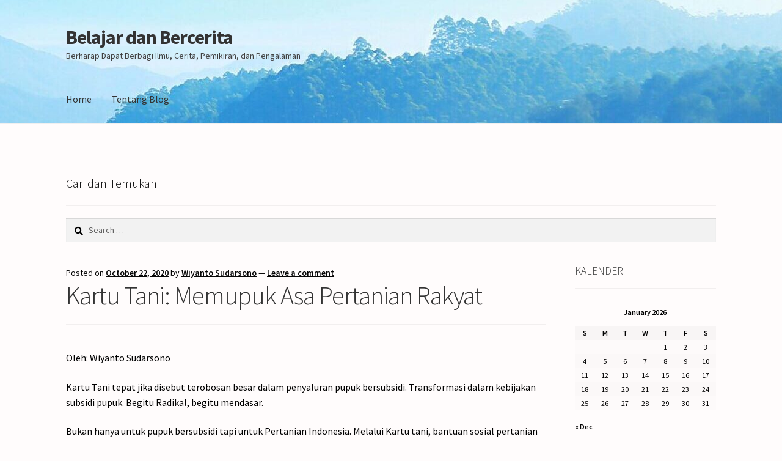

--- FILE ---
content_type: text/html; charset=UTF-8
request_url: https://www.wiyantosudarsono.id/kartu-memupuk-asa/
body_size: 12705
content:
<!doctype html>
<html lang="en-US">
<head>
<meta charset="UTF-8">
<meta name="viewport" content="width=device-width, initial-scale=1">
<link rel="profile" href="http://gmpg.org/xfn/11">
<link rel="pingback" href="https://www.wiyantosudarsono.id/xmlrpc.php">

<title>Kartu Tani: Memupuk Asa Pertanian Rakyat &#8211; Belajar dan Bercerita</title>
<meta name='robots' content='max-image-preview:large' />
<link rel='dns-prefetch' href='//stats.wp.com' />
<link rel='dns-prefetch' href='//fonts.googleapis.com' />
<link rel='dns-prefetch' href='//i0.wp.com' />
<link rel='dns-prefetch' href='//c0.wp.com' />
<link rel="alternate" type="application/rss+xml" title="Belajar dan Bercerita &raquo; Feed" href="https://www.wiyantosudarsono.id/feed/" />
<link rel="alternate" type="application/rss+xml" title="Belajar dan Bercerita &raquo; Comments Feed" href="https://www.wiyantosudarsono.id/comments/feed/" />
<link rel="alternate" type="application/rss+xml" title="Belajar dan Bercerita &raquo; Kartu Tani: Memupuk Asa Pertanian Rakyat Comments Feed" href="https://www.wiyantosudarsono.id/kartu-memupuk-asa/feed/" />
<script>
window._wpemojiSettings = {"baseUrl":"https:\/\/s.w.org\/images\/core\/emoji\/15.0.3\/72x72\/","ext":".png","svgUrl":"https:\/\/s.w.org\/images\/core\/emoji\/15.0.3\/svg\/","svgExt":".svg","source":{"concatemoji":"https:\/\/www.wiyantosudarsono.id\/wp-includes\/js\/wp-emoji-release.min.js?ver=6.6.4"}};
/*! This file is auto-generated */
!function(i,n){var o,s,e;function c(e){try{var t={supportTests:e,timestamp:(new Date).valueOf()};sessionStorage.setItem(o,JSON.stringify(t))}catch(e){}}function p(e,t,n){e.clearRect(0,0,e.canvas.width,e.canvas.height),e.fillText(t,0,0);var t=new Uint32Array(e.getImageData(0,0,e.canvas.width,e.canvas.height).data),r=(e.clearRect(0,0,e.canvas.width,e.canvas.height),e.fillText(n,0,0),new Uint32Array(e.getImageData(0,0,e.canvas.width,e.canvas.height).data));return t.every(function(e,t){return e===r[t]})}function u(e,t,n){switch(t){case"flag":return n(e,"\ud83c\udff3\ufe0f\u200d\u26a7\ufe0f","\ud83c\udff3\ufe0f\u200b\u26a7\ufe0f")?!1:!n(e,"\ud83c\uddfa\ud83c\uddf3","\ud83c\uddfa\u200b\ud83c\uddf3")&&!n(e,"\ud83c\udff4\udb40\udc67\udb40\udc62\udb40\udc65\udb40\udc6e\udb40\udc67\udb40\udc7f","\ud83c\udff4\u200b\udb40\udc67\u200b\udb40\udc62\u200b\udb40\udc65\u200b\udb40\udc6e\u200b\udb40\udc67\u200b\udb40\udc7f");case"emoji":return!n(e,"\ud83d\udc26\u200d\u2b1b","\ud83d\udc26\u200b\u2b1b")}return!1}function f(e,t,n){var r="undefined"!=typeof WorkerGlobalScope&&self instanceof WorkerGlobalScope?new OffscreenCanvas(300,150):i.createElement("canvas"),a=r.getContext("2d",{willReadFrequently:!0}),o=(a.textBaseline="top",a.font="600 32px Arial",{});return e.forEach(function(e){o[e]=t(a,e,n)}),o}function t(e){var t=i.createElement("script");t.src=e,t.defer=!0,i.head.appendChild(t)}"undefined"!=typeof Promise&&(o="wpEmojiSettingsSupports",s=["flag","emoji"],n.supports={everything:!0,everythingExceptFlag:!0},e=new Promise(function(e){i.addEventListener("DOMContentLoaded",e,{once:!0})}),new Promise(function(t){var n=function(){try{var e=JSON.parse(sessionStorage.getItem(o));if("object"==typeof e&&"number"==typeof e.timestamp&&(new Date).valueOf()<e.timestamp+604800&&"object"==typeof e.supportTests)return e.supportTests}catch(e){}return null}();if(!n){if("undefined"!=typeof Worker&&"undefined"!=typeof OffscreenCanvas&&"undefined"!=typeof URL&&URL.createObjectURL&&"undefined"!=typeof Blob)try{var e="postMessage("+f.toString()+"("+[JSON.stringify(s),u.toString(),p.toString()].join(",")+"));",r=new Blob([e],{type:"text/javascript"}),a=new Worker(URL.createObjectURL(r),{name:"wpTestEmojiSupports"});return void(a.onmessage=function(e){c(n=e.data),a.terminate(),t(n)})}catch(e){}c(n=f(s,u,p))}t(n)}).then(function(e){for(var t in e)n.supports[t]=e[t],n.supports.everything=n.supports.everything&&n.supports[t],"flag"!==t&&(n.supports.everythingExceptFlag=n.supports.everythingExceptFlag&&n.supports[t]);n.supports.everythingExceptFlag=n.supports.everythingExceptFlag&&!n.supports.flag,n.DOMReady=!1,n.readyCallback=function(){n.DOMReady=!0}}).then(function(){return e}).then(function(){var e;n.supports.everything||(n.readyCallback(),(e=n.source||{}).concatemoji?t(e.concatemoji):e.wpemoji&&e.twemoji&&(t(e.twemoji),t(e.wpemoji)))}))}((window,document),window._wpemojiSettings);
</script>
<!-- `jetpack_related-posts` is included in the concatenated jetpack.css -->
<style id='wp-emoji-styles-inline-css'>

	img.wp-smiley, img.emoji {
		display: inline !important;
		border: none !important;
		box-shadow: none !important;
		height: 1em !important;
		width: 1em !important;
		margin: 0 0.07em !important;
		vertical-align: -0.1em !important;
		background: none !important;
		padding: 0 !important;
	}
</style>
<link rel='stylesheet' id='wp-block-library-css' href='https://c0.wp.com/c/6.6.4/wp-includes/css/dist/block-library/style.min.css' media='all' />
<style id='wp-block-library-theme-inline-css'>
.wp-block-audio :where(figcaption){color:#555;font-size:13px;text-align:center}.is-dark-theme .wp-block-audio :where(figcaption){color:#ffffffa6}.wp-block-audio{margin:0 0 1em}.wp-block-code{border:1px solid #ccc;border-radius:4px;font-family:Menlo,Consolas,monaco,monospace;padding:.8em 1em}.wp-block-embed :where(figcaption){color:#555;font-size:13px;text-align:center}.is-dark-theme .wp-block-embed :where(figcaption){color:#ffffffa6}.wp-block-embed{margin:0 0 1em}.blocks-gallery-caption{color:#555;font-size:13px;text-align:center}.is-dark-theme .blocks-gallery-caption{color:#ffffffa6}:root :where(.wp-block-image figcaption){color:#555;font-size:13px;text-align:center}.is-dark-theme :root :where(.wp-block-image figcaption){color:#ffffffa6}.wp-block-image{margin:0 0 1em}.wp-block-pullquote{border-bottom:4px solid;border-top:4px solid;color:currentColor;margin-bottom:1.75em}.wp-block-pullquote cite,.wp-block-pullquote footer,.wp-block-pullquote__citation{color:currentColor;font-size:.8125em;font-style:normal;text-transform:uppercase}.wp-block-quote{border-left:.25em solid;margin:0 0 1.75em;padding-left:1em}.wp-block-quote cite,.wp-block-quote footer{color:currentColor;font-size:.8125em;font-style:normal;position:relative}.wp-block-quote.has-text-align-right{border-left:none;border-right:.25em solid;padding-left:0;padding-right:1em}.wp-block-quote.has-text-align-center{border:none;padding-left:0}.wp-block-quote.is-large,.wp-block-quote.is-style-large,.wp-block-quote.is-style-plain{border:none}.wp-block-search .wp-block-search__label{font-weight:700}.wp-block-search__button{border:1px solid #ccc;padding:.375em .625em}:where(.wp-block-group.has-background){padding:1.25em 2.375em}.wp-block-separator.has-css-opacity{opacity:.4}.wp-block-separator{border:none;border-bottom:2px solid;margin-left:auto;margin-right:auto}.wp-block-separator.has-alpha-channel-opacity{opacity:1}.wp-block-separator:not(.is-style-wide):not(.is-style-dots){width:100px}.wp-block-separator.has-background:not(.is-style-dots){border-bottom:none;height:1px}.wp-block-separator.has-background:not(.is-style-wide):not(.is-style-dots){height:2px}.wp-block-table{margin:0 0 1em}.wp-block-table td,.wp-block-table th{word-break:normal}.wp-block-table :where(figcaption){color:#555;font-size:13px;text-align:center}.is-dark-theme .wp-block-table :where(figcaption){color:#ffffffa6}.wp-block-video :where(figcaption){color:#555;font-size:13px;text-align:center}.is-dark-theme .wp-block-video :where(figcaption){color:#ffffffa6}.wp-block-video{margin:0 0 1em}:root :where(.wp-block-template-part.has-background){margin-bottom:0;margin-top:0;padding:1.25em 2.375em}
</style>
<link rel='stylesheet' id='mediaelement-css' href='https://c0.wp.com/c/6.6.4/wp-includes/js/mediaelement/mediaelementplayer-legacy.min.css' media='all' />
<link rel='stylesheet' id='wp-mediaelement-css' href='https://c0.wp.com/c/6.6.4/wp-includes/js/mediaelement/wp-mediaelement.min.css' media='all' />
<style id='jetpack-sharing-buttons-style-inline-css'>
.jetpack-sharing-buttons__services-list{display:flex;flex-direction:row;flex-wrap:wrap;gap:0;list-style-type:none;margin:5px;padding:0}.jetpack-sharing-buttons__services-list.has-small-icon-size{font-size:12px}.jetpack-sharing-buttons__services-list.has-normal-icon-size{font-size:16px}.jetpack-sharing-buttons__services-list.has-large-icon-size{font-size:24px}.jetpack-sharing-buttons__services-list.has-huge-icon-size{font-size:36px}@media print{.jetpack-sharing-buttons__services-list{display:none!important}}.editor-styles-wrapper .wp-block-jetpack-sharing-buttons{gap:0;padding-inline-start:0}ul.jetpack-sharing-buttons__services-list.has-background{padding:1.25em 2.375em}
</style>
<link rel='stylesheet' id='storefront-gutenberg-blocks-css' href='https://www.wiyantosudarsono.id/wp-content/themes/storefront/assets/css/base/gutenberg-blocks.css?ver=4.6.1' media='all' />
<style id='storefront-gutenberg-blocks-inline-css'>

				.wp-block-button__link:not(.has-text-color) {
					color: #333333;
				}

				.wp-block-button__link:not(.has-text-color):hover,
				.wp-block-button__link:not(.has-text-color):focus,
				.wp-block-button__link:not(.has-text-color):active {
					color: #333333;
				}

				.wp-block-button__link:not(.has-background) {
					background-color: #eeeeee;
				}

				.wp-block-button__link:not(.has-background):hover,
				.wp-block-button__link:not(.has-background):focus,
				.wp-block-button__link:not(.has-background):active {
					border-color: #d5d5d5;
					background-color: #d5d5d5;
				}

				.wc-block-grid__products .wc-block-grid__product .wp-block-button__link {
					background-color: #eeeeee;
					border-color: #eeeeee;
					color: #333333;
				}

				.wp-block-quote footer,
				.wp-block-quote cite,
				.wp-block-quote__citation {
					color: #000000;
				}

				.wp-block-pullquote cite,
				.wp-block-pullquote footer,
				.wp-block-pullquote__citation {
					color: #000000;
				}

				.wp-block-image figcaption {
					color: #000000;
				}

				.wp-block-separator.is-style-dots::before {
					color: #333333;
				}

				.wp-block-file a.wp-block-file__button {
					color: #333333;
					background-color: #eeeeee;
					border-color: #eeeeee;
				}

				.wp-block-file a.wp-block-file__button:hover,
				.wp-block-file a.wp-block-file__button:focus,
				.wp-block-file a.wp-block-file__button:active {
					color: #333333;
					background-color: #d5d5d5;
				}

				.wp-block-code,
				.wp-block-preformatted pre {
					color: #000000;
				}

				.wp-block-table:not( .has-background ):not( .is-style-stripes ) tbody tr:nth-child(2n) td {
					background-color: #fdfafa;
				}

				.wp-block-cover .wp-block-cover__inner-container h1:not(.has-text-color),
				.wp-block-cover .wp-block-cover__inner-container h2:not(.has-text-color),
				.wp-block-cover .wp-block-cover__inner-container h3:not(.has-text-color),
				.wp-block-cover .wp-block-cover__inner-container h4:not(.has-text-color),
				.wp-block-cover .wp-block-cover__inner-container h5:not(.has-text-color),
				.wp-block-cover .wp-block-cover__inner-container h6:not(.has-text-color) {
					color: #000000;
				}

				.wc-block-components-price-slider__range-input-progress,
				.rtl .wc-block-components-price-slider__range-input-progress {
					--range-color: #0769bf;
				}

				/* Target only IE11 */
				@media all and (-ms-high-contrast: none), (-ms-high-contrast: active) {
					.wc-block-components-price-slider__range-input-progress {
						background: #0769bf;
					}
				}

				.wc-block-components-button:not(.is-link) {
					background-color: #333333;
					color: #ffffff;
				}

				.wc-block-components-button:not(.is-link):hover,
				.wc-block-components-button:not(.is-link):focus,
				.wc-block-components-button:not(.is-link):active {
					background-color: #1a1a1a;
					color: #ffffff;
				}

				.wc-block-components-button:not(.is-link):disabled {
					background-color: #333333;
					color: #ffffff;
				}

				.wc-block-cart__submit-container {
					background-color: #fffcfc;
				}

				.wc-block-cart__submit-container::before {
					color: rgba(220,217,217,0.5);
				}

				.wc-block-components-order-summary-item__quantity {
					background-color: #fffcfc;
					border-color: #000000;
					box-shadow: 0 0 0 2px #fffcfc;
					color: #000000;
				}
			
</style>
<style id='classic-theme-styles-inline-css'>
/*! This file is auto-generated */
.wp-block-button__link{color:#fff;background-color:#32373c;border-radius:9999px;box-shadow:none;text-decoration:none;padding:calc(.667em + 2px) calc(1.333em + 2px);font-size:1.125em}.wp-block-file__button{background:#32373c;color:#fff;text-decoration:none}
</style>
<style id='global-styles-inline-css'>
:root{--wp--preset--aspect-ratio--square: 1;--wp--preset--aspect-ratio--4-3: 4/3;--wp--preset--aspect-ratio--3-4: 3/4;--wp--preset--aspect-ratio--3-2: 3/2;--wp--preset--aspect-ratio--2-3: 2/3;--wp--preset--aspect-ratio--16-9: 16/9;--wp--preset--aspect-ratio--9-16: 9/16;--wp--preset--color--black: #000000;--wp--preset--color--cyan-bluish-gray: #abb8c3;--wp--preset--color--white: #ffffff;--wp--preset--color--pale-pink: #f78da7;--wp--preset--color--vivid-red: #cf2e2e;--wp--preset--color--luminous-vivid-orange: #ff6900;--wp--preset--color--luminous-vivid-amber: #fcb900;--wp--preset--color--light-green-cyan: #7bdcb5;--wp--preset--color--vivid-green-cyan: #00d084;--wp--preset--color--pale-cyan-blue: #8ed1fc;--wp--preset--color--vivid-cyan-blue: #0693e3;--wp--preset--color--vivid-purple: #9b51e0;--wp--preset--gradient--vivid-cyan-blue-to-vivid-purple: linear-gradient(135deg,rgba(6,147,227,1) 0%,rgb(155,81,224) 100%);--wp--preset--gradient--light-green-cyan-to-vivid-green-cyan: linear-gradient(135deg,rgb(122,220,180) 0%,rgb(0,208,130) 100%);--wp--preset--gradient--luminous-vivid-amber-to-luminous-vivid-orange: linear-gradient(135deg,rgba(252,185,0,1) 0%,rgba(255,105,0,1) 100%);--wp--preset--gradient--luminous-vivid-orange-to-vivid-red: linear-gradient(135deg,rgba(255,105,0,1) 0%,rgb(207,46,46) 100%);--wp--preset--gradient--very-light-gray-to-cyan-bluish-gray: linear-gradient(135deg,rgb(238,238,238) 0%,rgb(169,184,195) 100%);--wp--preset--gradient--cool-to-warm-spectrum: linear-gradient(135deg,rgb(74,234,220) 0%,rgb(151,120,209) 20%,rgb(207,42,186) 40%,rgb(238,44,130) 60%,rgb(251,105,98) 80%,rgb(254,248,76) 100%);--wp--preset--gradient--blush-light-purple: linear-gradient(135deg,rgb(255,206,236) 0%,rgb(152,150,240) 100%);--wp--preset--gradient--blush-bordeaux: linear-gradient(135deg,rgb(254,205,165) 0%,rgb(254,45,45) 50%,rgb(107,0,62) 100%);--wp--preset--gradient--luminous-dusk: linear-gradient(135deg,rgb(255,203,112) 0%,rgb(199,81,192) 50%,rgb(65,88,208) 100%);--wp--preset--gradient--pale-ocean: linear-gradient(135deg,rgb(255,245,203) 0%,rgb(182,227,212) 50%,rgb(51,167,181) 100%);--wp--preset--gradient--electric-grass: linear-gradient(135deg,rgb(202,248,128) 0%,rgb(113,206,126) 100%);--wp--preset--gradient--midnight: linear-gradient(135deg,rgb(2,3,129) 0%,rgb(40,116,252) 100%);--wp--preset--font-size--small: 14px;--wp--preset--font-size--medium: 23px;--wp--preset--font-size--large: 26px;--wp--preset--font-size--x-large: 42px;--wp--preset--font-size--normal: 16px;--wp--preset--font-size--huge: 37px;--wp--preset--spacing--20: 0.44rem;--wp--preset--spacing--30: 0.67rem;--wp--preset--spacing--40: 1rem;--wp--preset--spacing--50: 1.5rem;--wp--preset--spacing--60: 2.25rem;--wp--preset--spacing--70: 3.38rem;--wp--preset--spacing--80: 5.06rem;--wp--preset--shadow--natural: 6px 6px 9px rgba(0, 0, 0, 0.2);--wp--preset--shadow--deep: 12px 12px 50px rgba(0, 0, 0, 0.4);--wp--preset--shadow--sharp: 6px 6px 0px rgba(0, 0, 0, 0.2);--wp--preset--shadow--outlined: 6px 6px 0px -3px rgba(255, 255, 255, 1), 6px 6px rgba(0, 0, 0, 1);--wp--preset--shadow--crisp: 6px 6px 0px rgba(0, 0, 0, 1);}:root :where(.is-layout-flow) > :first-child{margin-block-start: 0;}:root :where(.is-layout-flow) > :last-child{margin-block-end: 0;}:root :where(.is-layout-flow) > *{margin-block-start: 24px;margin-block-end: 0;}:root :where(.is-layout-constrained) > :first-child{margin-block-start: 0;}:root :where(.is-layout-constrained) > :last-child{margin-block-end: 0;}:root :where(.is-layout-constrained) > *{margin-block-start: 24px;margin-block-end: 0;}:root :where(.is-layout-flex){gap: 24px;}:root :where(.is-layout-grid){gap: 24px;}body .is-layout-flex{display: flex;}.is-layout-flex{flex-wrap: wrap;align-items: center;}.is-layout-flex > :is(*, div){margin: 0;}body .is-layout-grid{display: grid;}.is-layout-grid > :is(*, div){margin: 0;}.has-black-color{color: var(--wp--preset--color--black) !important;}.has-cyan-bluish-gray-color{color: var(--wp--preset--color--cyan-bluish-gray) !important;}.has-white-color{color: var(--wp--preset--color--white) !important;}.has-pale-pink-color{color: var(--wp--preset--color--pale-pink) !important;}.has-vivid-red-color{color: var(--wp--preset--color--vivid-red) !important;}.has-luminous-vivid-orange-color{color: var(--wp--preset--color--luminous-vivid-orange) !important;}.has-luminous-vivid-amber-color{color: var(--wp--preset--color--luminous-vivid-amber) !important;}.has-light-green-cyan-color{color: var(--wp--preset--color--light-green-cyan) !important;}.has-vivid-green-cyan-color{color: var(--wp--preset--color--vivid-green-cyan) !important;}.has-pale-cyan-blue-color{color: var(--wp--preset--color--pale-cyan-blue) !important;}.has-vivid-cyan-blue-color{color: var(--wp--preset--color--vivid-cyan-blue) !important;}.has-vivid-purple-color{color: var(--wp--preset--color--vivid-purple) !important;}.has-black-background-color{background-color: var(--wp--preset--color--black) !important;}.has-cyan-bluish-gray-background-color{background-color: var(--wp--preset--color--cyan-bluish-gray) !important;}.has-white-background-color{background-color: var(--wp--preset--color--white) !important;}.has-pale-pink-background-color{background-color: var(--wp--preset--color--pale-pink) !important;}.has-vivid-red-background-color{background-color: var(--wp--preset--color--vivid-red) !important;}.has-luminous-vivid-orange-background-color{background-color: var(--wp--preset--color--luminous-vivid-orange) !important;}.has-luminous-vivid-amber-background-color{background-color: var(--wp--preset--color--luminous-vivid-amber) !important;}.has-light-green-cyan-background-color{background-color: var(--wp--preset--color--light-green-cyan) !important;}.has-vivid-green-cyan-background-color{background-color: var(--wp--preset--color--vivid-green-cyan) !important;}.has-pale-cyan-blue-background-color{background-color: var(--wp--preset--color--pale-cyan-blue) !important;}.has-vivid-cyan-blue-background-color{background-color: var(--wp--preset--color--vivid-cyan-blue) !important;}.has-vivid-purple-background-color{background-color: var(--wp--preset--color--vivid-purple) !important;}.has-black-border-color{border-color: var(--wp--preset--color--black) !important;}.has-cyan-bluish-gray-border-color{border-color: var(--wp--preset--color--cyan-bluish-gray) !important;}.has-white-border-color{border-color: var(--wp--preset--color--white) !important;}.has-pale-pink-border-color{border-color: var(--wp--preset--color--pale-pink) !important;}.has-vivid-red-border-color{border-color: var(--wp--preset--color--vivid-red) !important;}.has-luminous-vivid-orange-border-color{border-color: var(--wp--preset--color--luminous-vivid-orange) !important;}.has-luminous-vivid-amber-border-color{border-color: var(--wp--preset--color--luminous-vivid-amber) !important;}.has-light-green-cyan-border-color{border-color: var(--wp--preset--color--light-green-cyan) !important;}.has-vivid-green-cyan-border-color{border-color: var(--wp--preset--color--vivid-green-cyan) !important;}.has-pale-cyan-blue-border-color{border-color: var(--wp--preset--color--pale-cyan-blue) !important;}.has-vivid-cyan-blue-border-color{border-color: var(--wp--preset--color--vivid-cyan-blue) !important;}.has-vivid-purple-border-color{border-color: var(--wp--preset--color--vivid-purple) !important;}.has-vivid-cyan-blue-to-vivid-purple-gradient-background{background: var(--wp--preset--gradient--vivid-cyan-blue-to-vivid-purple) !important;}.has-light-green-cyan-to-vivid-green-cyan-gradient-background{background: var(--wp--preset--gradient--light-green-cyan-to-vivid-green-cyan) !important;}.has-luminous-vivid-amber-to-luminous-vivid-orange-gradient-background{background: var(--wp--preset--gradient--luminous-vivid-amber-to-luminous-vivid-orange) !important;}.has-luminous-vivid-orange-to-vivid-red-gradient-background{background: var(--wp--preset--gradient--luminous-vivid-orange-to-vivid-red) !important;}.has-very-light-gray-to-cyan-bluish-gray-gradient-background{background: var(--wp--preset--gradient--very-light-gray-to-cyan-bluish-gray) !important;}.has-cool-to-warm-spectrum-gradient-background{background: var(--wp--preset--gradient--cool-to-warm-spectrum) !important;}.has-blush-light-purple-gradient-background{background: var(--wp--preset--gradient--blush-light-purple) !important;}.has-blush-bordeaux-gradient-background{background: var(--wp--preset--gradient--blush-bordeaux) !important;}.has-luminous-dusk-gradient-background{background: var(--wp--preset--gradient--luminous-dusk) !important;}.has-pale-ocean-gradient-background{background: var(--wp--preset--gradient--pale-ocean) !important;}.has-electric-grass-gradient-background{background: var(--wp--preset--gradient--electric-grass) !important;}.has-midnight-gradient-background{background: var(--wp--preset--gradient--midnight) !important;}.has-small-font-size{font-size: var(--wp--preset--font-size--small) !important;}.has-medium-font-size{font-size: var(--wp--preset--font-size--medium) !important;}.has-large-font-size{font-size: var(--wp--preset--font-size--large) !important;}.has-x-large-font-size{font-size: var(--wp--preset--font-size--x-large) !important;}
:root :where(.wp-block-pullquote){font-size: 1.5em;line-height: 1.6;}
</style>
<link rel='stylesheet' id='storefront-style-css' href='https://www.wiyantosudarsono.id/wp-content/themes/storefront/style.css?ver=4.6.1' media='all' />
<style id='storefront-style-inline-css'>

			.main-navigation ul li a,
			.site-title a,
			ul.menu li a,
			.site-branding h1 a,
			button.menu-toggle,
			button.menu-toggle:hover,
			.handheld-navigation .dropdown-toggle {
				color: #333333;
			}

			button.menu-toggle,
			button.menu-toggle:hover {
				border-color: #333333;
			}

			.main-navigation ul li a:hover,
			.main-navigation ul li:hover > a,
			.site-title a:hover,
			.site-header ul.menu li.current-menu-item > a {
				color: #747474;
			}

			table:not( .has-background ) th {
				background-color: #f8f5f5;
			}

			table:not( .has-background ) tbody td {
				background-color: #fdfafa;
			}

			table:not( .has-background ) tbody tr:nth-child(2n) td,
			fieldset,
			fieldset legend {
				background-color: #fbf8f8;
			}

			.site-header,
			.secondary-navigation ul ul,
			.main-navigation ul.menu > li.menu-item-has-children:after,
			.secondary-navigation ul.menu ul,
			.storefront-handheld-footer-bar,
			.storefront-handheld-footer-bar ul li > a,
			.storefront-handheld-footer-bar ul li.search .site-search,
			button.menu-toggle,
			button.menu-toggle:hover {
				background-color: #ffffff;
			}

			p.site-description,
			.site-header,
			.storefront-handheld-footer-bar {
				color: #404040;
			}

			button.menu-toggle:after,
			button.menu-toggle:before,
			button.menu-toggle span:before {
				background-color: #333333;
			}

			h1, h2, h3, h4, h5, h6, .wc-block-grid__product-title {
				color: #333333;
			}

			.widget h1 {
				border-bottom-color: #333333;
			}

			body,
			.secondary-navigation a {
				color: #000000;
			}

			.widget-area .widget a,
			.hentry .entry-header .posted-on a,
			.hentry .entry-header .post-author a,
			.hentry .entry-header .post-comments a,
			.hentry .entry-header .byline a {
				color: #050505;
			}

			a {
				color: #0769bf;
			}

			a:focus,
			button:focus,
			.button.alt:focus,
			input:focus,
			textarea:focus,
			input[type="button"]:focus,
			input[type="reset"]:focus,
			input[type="submit"]:focus,
			input[type="email"]:focus,
			input[type="tel"]:focus,
			input[type="url"]:focus,
			input[type="password"]:focus,
			input[type="search"]:focus {
				outline-color: #0769bf;
			}

			button, input[type="button"], input[type="reset"], input[type="submit"], .button, .widget a.button {
				background-color: #eeeeee;
				border-color: #eeeeee;
				color: #333333;
			}

			button:hover, input[type="button"]:hover, input[type="reset"]:hover, input[type="submit"]:hover, .button:hover, .widget a.button:hover {
				background-color: #d5d5d5;
				border-color: #d5d5d5;
				color: #333333;
			}

			button.alt, input[type="button"].alt, input[type="reset"].alt, input[type="submit"].alt, .button.alt, .widget-area .widget a.button.alt {
				background-color: #333333;
				border-color: #333333;
				color: #ffffff;
			}

			button.alt:hover, input[type="button"].alt:hover, input[type="reset"].alt:hover, input[type="submit"].alt:hover, .button.alt:hover, .widget-area .widget a.button.alt:hover {
				background-color: #1a1a1a;
				border-color: #1a1a1a;
				color: #ffffff;
			}

			.pagination .page-numbers li .page-numbers.current {
				background-color: #e6e3e3;
				color: #000000;
			}

			#comments .comment-list .comment-content .comment-text {
				background-color: #f8f5f5;
			}

			.site-footer {
				background-color: #f0f0f0;
				color: #6d6d6d;
			}

			.site-footer a:not(.button):not(.components-button) {
				color: #333333;
			}

			.site-footer .storefront-handheld-footer-bar a:not(.button):not(.components-button) {
				color: #333333;
			}

			.site-footer h1, .site-footer h2, .site-footer h3, .site-footer h4, .site-footer h5, .site-footer h6, .site-footer .widget .widget-title, .site-footer .widget .widgettitle {
				color: #333333;
			}

			.page-template-template-homepage.has-post-thumbnail .type-page.has-post-thumbnail .entry-title {
				color: #000000;
			}

			.page-template-template-homepage.has-post-thumbnail .type-page.has-post-thumbnail .entry-content {
				color: #000000;
			}

			@media screen and ( min-width: 768px ) {
				.secondary-navigation ul.menu a:hover {
					color: #595959;
				}

				.secondary-navigation ul.menu a {
					color: #404040;
				}

				.main-navigation ul.menu ul.sub-menu,
				.main-navigation ul.nav-menu ul.children {
					background-color: #f0f0f0;
				}

				.site-header {
					border-bottom-color: #f0f0f0;
				}
			}
</style>
<link rel='stylesheet' id='storefront-icons-css' href='https://www.wiyantosudarsono.id/wp-content/themes/storefront/assets/css/base/icons.css?ver=4.6.1' media='all' />
<link rel='stylesheet' id='storefront-fonts-css' href='https://fonts.googleapis.com/css?family=Source+Sans+Pro%3A400%2C300%2C300italic%2C400italic%2C600%2C700%2C900&#038;subset=latin%2Clatin-ext&#038;ver=4.6.1' media='all' />
<link rel='stylesheet' id='storefront-jetpack-widgets-css' href='https://www.wiyantosudarsono.id/wp-content/themes/storefront/assets/css/jetpack/widgets.css?ver=4.6.1' media='all' />
<link rel='stylesheet' id='dashicons-css' href='https://c0.wp.com/c/6.6.4/wp-includes/css/dashicons.min.css' media='all' />
<link rel='stylesheet' id='jetpack_css-css' href='https://c0.wp.com/p/jetpack/13.8.2/css/jetpack.css' media='all' />
<script id="jetpack_related-posts-js-extra">
var related_posts_js_options = {"post_heading":"h4"};
</script>
<script src="https://c0.wp.com/p/jetpack/13.8.2/_inc/build/related-posts/related-posts.min.js" id="jetpack_related-posts-js"></script>
<link rel="https://api.w.org/" href="https://www.wiyantosudarsono.id/wp-json/" /><link rel="alternate" title="JSON" type="application/json" href="https://www.wiyantosudarsono.id/wp-json/wp/v2/posts/993" /><link rel="EditURI" type="application/rsd+xml" title="RSD" href="https://www.wiyantosudarsono.id/xmlrpc.php?rsd" />
<meta name="generator" content="WordPress 6.6.4" />
<link rel="canonical" href="https://www.wiyantosudarsono.id/kartu-memupuk-asa/" />
<link rel='shortlink' href='https://www.wiyantosudarsono.id/?p=993' />
<meta name="generator" content="Redux 4.4.18" />	<style>img#wpstats{display:none}</style>
		<meta name="generator" content="Elementor 3.24.4; features: additional_custom_breakpoints; settings: css_print_method-external, google_font-enabled, font_display-auto">
			<style>
				.e-con.e-parent:nth-of-type(n+4):not(.e-lazyloaded):not(.e-no-lazyload),
				.e-con.e-parent:nth-of-type(n+4):not(.e-lazyloaded):not(.e-no-lazyload) * {
					background-image: none !important;
				}
				@media screen and (max-height: 1024px) {
					.e-con.e-parent:nth-of-type(n+3):not(.e-lazyloaded):not(.e-no-lazyload),
					.e-con.e-parent:nth-of-type(n+3):not(.e-lazyloaded):not(.e-no-lazyload) * {
						background-image: none !important;
					}
				}
				@media screen and (max-height: 640px) {
					.e-con.e-parent:nth-of-type(n+2):not(.e-lazyloaded):not(.e-no-lazyload),
					.e-con.e-parent:nth-of-type(n+2):not(.e-lazyloaded):not(.e-no-lazyload) * {
						background-image: none !important;
					}
				}
			</style>
			<style id="custom-background-css">
body.custom-background { background-color: #fffcfc; }
</style>
	<link rel="icon" href="https://i0.wp.com/www.wiyantosudarsono.id/wp-content/uploads/2019/11/wp-1572829709212.png?fit=32%2C32&#038;ssl=1" sizes="32x32" />
<link rel="icon" href="https://i0.wp.com/www.wiyantosudarsono.id/wp-content/uploads/2019/11/wp-1572829709212.png?fit=192%2C192&#038;ssl=1" sizes="192x192" />
<link rel="apple-touch-icon" href="https://i0.wp.com/www.wiyantosudarsono.id/wp-content/uploads/2019/11/wp-1572829709212.png?fit=180%2C180&#038;ssl=1" />
<meta name="msapplication-TileImage" content="https://i0.wp.com/www.wiyantosudarsono.id/wp-content/uploads/2019/11/wp-1572829709212.png?fit=270%2C270&#038;ssl=1" />
</head>

<body class="post-template-default single single-post postid-993 single-format-standard custom-background wp-embed-responsive no-wc-breadcrumb storefront-align-wide right-sidebar elementor-default elementor-kit-1114">



<div id="page" class="hfeed site">
	
	<header id="masthead" class="site-header" role="banner" style="background-image: url(https://www.wiyantosudarsono.id/wp-content/uploads/2024/08/cropped-pexels-deepu-b-iyer-40465-scaled-e1723517450917.jpg); ">

		<div class="col-full">		<a class="skip-link screen-reader-text" href="#site-navigation">Skip to navigation</a>
		<a class="skip-link screen-reader-text" href="#content">Skip to content</a>
				<div class="site-branding">
			<div class="beta site-title"><a href="https://www.wiyantosudarsono.id/" rel="home">Belajar dan Bercerita</a></div><p class="site-description">Berharap Dapat Berbagi Ilmu, Cerita, Pemikiran, dan Pengalaman</p>		</div>
		</div><div class="storefront-primary-navigation"><div class="col-full">		<nav id="site-navigation" class="main-navigation" role="navigation" aria-label="Primary Navigation">
		<button id="site-navigation-menu-toggle" class="menu-toggle" aria-controls="site-navigation" aria-expanded="false"><span>Menu</span></button>
			<div class="menu"><ul>
<li ><a href="https://www.wiyantosudarsono.id/">Home</a></li><li class="page_item page-item-2"><a href="https://www.wiyantosudarsono.id/about/">Tentang Blog</a></li>
</ul></div>
<div class="menu"><ul>
<li ><a href="https://www.wiyantosudarsono.id/">Home</a></li><li class="page_item page-item-2"><a href="https://www.wiyantosudarsono.id/about/">Tentang Blog</a></li>
</ul></div>
		</nav><!-- #site-navigation -->
		</div></div>
	</header><!-- #masthead -->

			<div class="header-widget-region" role="complementary">
			<div class="col-full">
				<div id="search-4" class="widget widget_search"><span class="gamma widget-title">Cari dan Temukan</span><form role="search" method="get" class="search-form" action="https://www.wiyantosudarsono.id/">
				<label>
					<span class="screen-reader-text">Search for:</span>
					<input type="search" class="search-field" placeholder="Search &hellip;" value="" name="s" />
				</label>
				<input type="submit" class="search-submit" value="Search" />
			</form></div>			</div>
		</div>
			
	<div id="content" class="site-content" tabindex="-1">
		<div class="col-full">

		
	<div id="primary" class="content-area">
		<main id="main" class="site-main" role="main">

		
<article id="post-993" class="post-993 post type-post status-publish format-standard hentry category-uncategorized">

			<header class="entry-header">
		
			<span class="posted-on">Posted on <a href="https://www.wiyantosudarsono.id/kartu-memupuk-asa/" rel="bookmark"><time class="entry-date published" datetime="2020-10-22T20:44:12+08:00">October 22, 2020</time><time class="updated" datetime="2020-10-22T20:46:54+08:00">October 22, 2020</time></a></span> <span class="post-author">by <a href="https://www.wiyantosudarsono.id/author/wiyanto1738_zfy0igai/" rel="author">Wiyanto Sudarsono</a></span> <span class="post-comments">&mdash; <a href="https://www.wiyantosudarsono.id/kartu-memupuk-asa/#respond">Leave a comment</a></span><h1 class="entry-title">Kartu Tani: Memupuk Asa Pertanian Rakyat</h1>		</header><!-- .entry-header -->
				<div class="entry-content">
		
<p>Oleh: Wiyanto Sudarsono</p>



<p>Kartu Tani tepat jika disebut terobosan besar dalam penyaluran pupuk bersubsidi. Transformasi dalam kebijakan subsidi pupuk. Begitu Radikal, begitu mendasar.</p>



<p>Bukan hanya untuk pupuk bersubsidi tapi untuk Pertanian Indonesia. Melalui Kartu tani, bantuan sosial pertanian bisa masuk, KUR (Kredit Usaha Rakyat), termasuk digunakan dalam penjualan hasil pertanian dan lain lagi. Besar sekali cita-cita kartu tani ini.</p>



<p>Saya memberikan sedikit tanggapan atas tulisan Abah Dahlan Iskan &#8220;Kartu Pupuk&#8221; yang terbit di <a rel="noreferrer noopener" href="https://www.disway.id/r/1104/kartu-pupuk" target="_blank">disway.id</a>. Terbit juga di Harian Disway (22 Oktober 2020, Hal.18).</p>



<p>Kartu tani menjadi jawaban untuk beberapa persoalan pupuk bersubsidi. Penerima pupuk bersubsidi akan dipastikan tepat. Selama penentuan penerima kartu tani juga tepat.</p>



<p>Harga beli petani juga akan tepat, tidak dimahal-mahalkan. Kecuali ada biaya bayangan. Seperti petani tidak punya uang, sehingga harus pinjam dulu ke Pengecer. Tentu bisa tidak bebas biaya.</p>



<p>Sebagaimana kebijakan umumnya, perlu tahapan dan persiapan matang dalam implementasinya. Saat ini, kartu tani masih berproses menuju implementasi secara menyeluruh.</p>



<p>Harapannya tanpa keributan. Tidak perlu petani ikut-ikutan turun ke jalan. Mereka turunnya ke sawah. Petani adalah entrepreneur, pengusaha.</p>



<p>Menilai Kartu Tani pada fase saat ini sebagai prestasi, bisa jadi terlalu dini. Bisa menyakiti petani yang terkendala kartu tani.</p>



<p>Dari sisi gagasan, benar ini adalah terobosan dan baik. Namun masih ada beberapa perbaikan yang harus dilakukan. Kegagalan dalam melakukan perbaikan, prestasi melalui kartu tani hanya isapan jempol.</p>



<p>Belum semua petani menerima kartu tani. Padahal sudah terdaftar. Juga, tidak semua kartu tani yang diterima petani dapat berfungsi. Yang berfungsi pun, belum tentu dapat digunakan. Alat gesek kartu (EDC) belum tersedia, rusak, atau ditarik Bank dan belum kembali.</p>



<p>Mulai 01 September 2020, seluruh Jawa, Madura, Sumbawa, Sumbawa Barat, Pinrang, beberapa kecamatan di Dairi, Bengkulu, dan Jambi, sudah wajib diberlakukan Kartu Tani. Namun, karena permasalahan di atas, dilakukan pengecualian.</p>



<p>Petani yang masih bermasalah kartu taninya, diperkenankan melakukan pembelian secara manual. Dengan melampirkan rekomendasi dari PPL (Penyuluh Pertanian Lapangan). Permasalahan ini juga terjadi karena infrastruktur, sinyal. Seperti pulau-pulau di Kabupaten Sumenep.</p>



<p>Tidak ada salahnya dilakukan pengecualian wilayah yang permasalahannya sangat ekstrem. Lebih baik 80% telah jalan, dari pada tidak jalan sama sekali.</p>



<p><strong>Siapa Berhak</strong></p>



<p>Untuk mendapatkan kartu tani, Data pribadi petani dimasukkan ke dalam sistem Rencana Definitif kebutuhan Kelompok tani (RDKK) elektronik (e-RDKK). PPL yang memasukkannya.</p>



<p>Datanya mulai nama, NIK, tanggal lahir, nama, ibu kandung, sampai kebutuhan pupuknya. Termasuk di kios pengecer mana petani membeli pupuk bersubsidi. Total data yang harus diinput PPL ada 34 data untuk seorang petani.</p>



<p>Salah satu syarat untuk dapat masuk ke dalam e-RDKK adalah petani melakukan usaha tani dengan luasan paling luas 2 ha, kecuali perikanan, paling luas 1 ha (Permentan 01 tahun 2020 dan perubahannya). Sehingga dapat dimaknai bahwa jika petani melakukan usaha tani seluas 5 ha, tidak berhak mendapat pupuk bersubsidi sama sekali.</p>



<p>Maksud dari &#8220;melakukan usaha tani&#8221; perlu diartikan dengan jelas oleh Kementerian Pertanian. Apakah pemilik lahan, penyewa lahan, penggarap, atau apa?</p>



<p>Tampak betapa strategisnya peran PPL. Mereka harus paham petaninya siapa, luas lahannya berapa, dan terpenting: harus jujur.</p>



<p>Harga</p>



<p>Harga Urea Bersubsidi yang tepat adalah Rp 1.800,-/kg. Sedang harga non subsidi di tingkat petani bisa mencapai Rp 5.300,- per kg. ZA bersubsidi Rp 1.400,-/kg, Non sunsidinya bisa sampai Rp 3.000,-/kg. SP-36 bersubsidi Rp 2.000,-/kg, Non subsidinya mencapai Rp 6.000,- /kg, NPK bersubsidi Rp 2.300,-/kg, Non subsidinya bisa Rp 7.000,- /kg.</p>



<p>Begitu besar disparitas/selisih harga subsidi dan non subsidi. Begitu menarik hasrat sebagian orang. Karena itu masih perlu diwarnai. Toh, saat ini sudah terlanjur diwarnai, pupuk Urea (pink) dan ZA (Orange).</p>



<p><strong>Layanan</strong></p>



<p>Kunci sukses implementasi kartu tani ini adalah kecepatan pelayanan dan tindak lanjut permasalahan. Mungkin semua program juga ini kuncinya. Kartu tani dan pupuk berkaitan dengan tanaman. Jika telat memupuk bisa tidak panen, atau panennya rendah.</p>



<p>Misal, petani belum punya kartu tani, padahal ia berhak. Cukup dengan PPL memasukkan data di sistem. Petani membawa data hasil inputan itu ke bank cabang setempat, bank mencetak kartu taninya, beres. Jika cetak kartu tani harus di Kanwil atau dikirim dari Jakarta, bisa lama sekali.</p>



<p>Pengurusan dan pembagian kartu tani juga perlu melibatkan kelembagaan petani: Kelompok tani. Jika pihak Bank harus membagi langsung ke petani satu per satu, akan lama prosesnya.</p>



<p>Hubungan sosial ekonomi perdesaan masih begitu terasa. Asas kepercayaan dalam hubungan ekonomi. Namun, untuk menghindari potensi penyelewengan dan penyalahgunaan kartu tani, Dinas Pertanian Jawa Timur melarang kios menyimpan kartu tani milik Petani.</p>



<p>Kartu tani ini tahun ini belum mampu mengukur efektivitas serapan anggaran subsidi pupuk secara riil. Karena petani masih ada tiga pilihan: pakai kartu tani (dengan potensi kendala), tanpa kartu tani (dengan rekomendasi), atau memampukan diri membeli pupuk nonsubsidi.</p>



<p>Kesuksesan implementasi kartu tani membutuhkan kerja sama segenap pihak. Kementerian Pertanian hingga PPL, Bank, Pabrik Pupuk (Pupuk Indonesia Grup), Distributor dan Pengecer, dan tentu saja petani dan kelompok tani sendiri. Kartu tani bisa menjadi pupuk dan siraman hujan bagi pertanian rakyat. Tapi jangan sampai berubah menjadi banjir.</p>



<p>(Wiyanto Sudarsono)</p>

<div id='jp-relatedposts' class='jp-relatedposts' >
	
</div>		</div><!-- .entry-content -->
		
		<aside class="entry-taxonomy">
						<div class="cat-links">
				Category: <a href="https://www.wiyantosudarsono.id/category/uncategorized/" rel="category tag">Uncategorized</a>			</div>
			
					</aside>

		<nav id="post-navigation" class="navigation post-navigation" role="navigation" aria-label="Post Navigation"><h2 class="screen-reader-text">Post navigation</h2><div class="nav-links"><div class="nav-previous"><a href="https://www.wiyantosudarsono.id/bebas-bukan-fotografer/" rel="prev"><span class="screen-reader-text">Previous post: </span>BEBAS: Bukan Fotografer</a></div><div class="nav-next"><a href="https://www.wiyantosudarsono.id/belajar-menulis-lagi/" rel="next"><span class="screen-reader-text">Next post: </span>Belajar Menulis (lagi)</a></div></div></nav>
<section id="comments" class="comments-area" aria-label="Post Comments">

		<div id="respond" class="comment-respond">
		<span id="reply-title" class="gamma comment-reply-title">Leave a Reply <small><a rel="nofollow" id="cancel-comment-reply-link" href="/kartu-memupuk-asa/#respond" style="display:none;">Cancel reply</a></small></span><form action="https://www.wiyantosudarsono.id/wp-comments-post.php" method="post" id="commentform" class="comment-form" novalidate><p class="comment-notes"><span id="email-notes">Your email address will not be published.</span> <span class="required-field-message">Required fields are marked <span class="required">*</span></span></p><p class="comment-form-comment"><label for="comment">Comment <span class="required">*</span></label> <textarea id="comment" name="comment" cols="45" rows="8" maxlength="65525" required></textarea></p><p class="comment-form-author"><label for="author">Name</label> <input id="author" name="author" type="text" value="" size="30" maxlength="245" autocomplete="name" /></p>
<p class="comment-form-email"><label for="email">Email</label> <input id="email" name="email" type="email" value="" size="30" maxlength="100" aria-describedby="email-notes" autocomplete="email" /></p>
<p class="comment-form-url"><label for="url">Website</label> <input id="url" name="url" type="url" value="" size="30" maxlength="200" autocomplete="url" /></p>
<p class="comment-form-cookies-consent"><input id="wp-comment-cookies-consent" name="wp-comment-cookies-consent" type="checkbox" value="yes" /> <label for="wp-comment-cookies-consent">Save my name, email, and website in this browser for the next time I comment.</label></p>
<p class="form-submit"><input name="submit" type="submit" id="submit" class="submit" value="Post Comment" /> <input type='hidden' name='comment_post_ID' value='993' id='comment_post_ID' />
<input type='hidden' name='comment_parent' id='comment_parent' value='0' />
</p><p style="display: none !important;" class="akismet-fields-container" data-prefix="ak_"><label>&#916;<textarea name="ak_hp_textarea" cols="45" rows="8" maxlength="100"></textarea></label><input type="hidden" id="ak_js_1" name="ak_js" value="71"/><script>document.getElementById( "ak_js_1" ).setAttribute( "value", ( new Date() ).getTime() );</script></p></form>	</div><!-- #respond -->
	
</section><!-- #comments -->

</article><!-- #post-## -->

		</main><!-- #main -->
	</div><!-- #primary -->


<div id="secondary" class="widget-area" role="complementary">
	<div id="block-3" class="widget widget_block">
<div class="wp-block-group"><div class="wp-block-group__inner-container is-layout-grid wp-container-core-group-is-layout-1 wp-block-group-is-layout-grid"><div class="widget widget_calendar"><h2 class="widgettitle">KALENDER</h2><div id="calendar_wrap" class="calendar_wrap"><table id="wp-calendar" class="wp-calendar-table">
	<caption>January 2026</caption>
	<thead>
	<tr>
		<th scope="col" title="Sunday">S</th>
		<th scope="col" title="Monday">M</th>
		<th scope="col" title="Tuesday">T</th>
		<th scope="col" title="Wednesday">W</th>
		<th scope="col" title="Thursday">T</th>
		<th scope="col" title="Friday">F</th>
		<th scope="col" title="Saturday">S</th>
	</tr>
	</thead>
	<tbody>
	<tr>
		<td colspan="4" class="pad">&nbsp;</td><td>1</td><td>2</td><td>3</td>
	</tr>
	<tr>
		<td>4</td><td>5</td><td>6</td><td>7</td><td>8</td><td>9</td><td>10</td>
	</tr>
	<tr>
		<td>11</td><td>12</td><td>13</td><td>14</td><td>15</td><td>16</td><td id="today">17</td>
	</tr>
	<tr>
		<td>18</td><td>19</td><td>20</td><td>21</td><td>22</td><td>23</td><td>24</td>
	</tr>
	<tr>
		<td>25</td><td>26</td><td>27</td><td>28</td><td>29</td><td>30</td><td>31</td>
	</tr>
	</tbody>
	</table><nav aria-label="Previous and next months" class="wp-calendar-nav">
		<span class="wp-calendar-nav-prev"><a href="https://www.wiyantosudarsono.id/2025/12/">&laquo; Dec</a></span>
		<span class="pad">&nbsp;</span>
		<span class="wp-calendar-nav-next">&nbsp;</span>
	</nav></div></div></div></div>
</div>
		<div id="recent-posts-4" class="widget widget_recent_entries">
		<span class="gamma widget-title">Terbaru</span>
		<ul>
											<li>
					<a href="https://www.wiyantosudarsono.id/filosofi-teh/">Filosofi Teh</a>
									</li>
											<li>
					<a href="https://www.wiyantosudarsono.id/perihal-si-putih/">Perihal Si Putih</a>
									</li>
											<li>
					<a href="https://www.wiyantosudarsono.id/masa-berharga/">Masa Berharga</a>
									</li>
											<li>
					<a href="https://www.wiyantosudarsono.id/masa-muda/">Masa Muda</a>
									</li>
											<li>
					<a href="https://www.wiyantosudarsono.id/masa-persiapan/">Masa Persiapan</a>
									</li>
											<li>
					<a href="https://www.wiyantosudarsono.id/belajar-menjadi-dewasa/">Belajar Menjadi Dewasa</a>
									</li>
											<li>
					<a href="https://www.wiyantosudarsono.id/tentang-retensi/">Tentang Retensi</a>
									</li>
											<li>
					<a href="https://www.wiyantosudarsono.id/menympahi-pemuda/">Menyumpahi Pemuda</a>
									</li>
											<li>
					<a href="https://www.wiyantosudarsono.id/bukan-salesman-biasa/">(Bukan) Salesman Biasa</a>
									</li>
											<li>
					<a href="https://www.wiyantosudarsono.id/cinta-tak-pilih-pilih/">Cinta, Tak Pilih-Pilih</a>
									</li>
					</ul>

		</div><div id="media_gallery-3" class="widget widget_media_gallery"><span class="gamma widget-title">Galeri</span><div id='gallery-1' class='gallery galleryid-993 gallery-columns-3 gallery-size-thumbnail'><figure class='gallery-item'>
			<div class='gallery-icon landscape'>
				<a href='https://www.wiyantosudarsono.id/tandur-manjur-2/'><img width="150" height="150" src="https://i0.wp.com/www.wiyantosudarsono.id/wp-content/uploads/2024/08/TANDUR-MANJUR-1-scaled.jpg?resize=150%2C150&amp;ssl=1" class="attachment-thumbnail size-thumbnail" alt="" decoding="async" srcset="https://i0.wp.com/www.wiyantosudarsono.id/wp-content/uploads/2024/08/TANDUR-MANJUR-1-scaled.jpg?resize=150%2C150&amp;ssl=1 150w, https://i0.wp.com/www.wiyantosudarsono.id/wp-content/uploads/2024/08/TANDUR-MANJUR-1-scaled.jpg?zoom=2&amp;resize=150%2C150&amp;ssl=1 300w, https://i0.wp.com/www.wiyantosudarsono.id/wp-content/uploads/2024/08/TANDUR-MANJUR-1-scaled.jpg?zoom=3&amp;resize=150%2C150&amp;ssl=1 450w" sizes="(max-width: 150px) 100vw, 150px" /></a>
			</div></figure><figure class='gallery-item'>
			<div class='gallery-icon landscape'>
				<a href='https://www.wiyantosudarsono.id/sepuluh-genap-edisi-spesial/'><img width="150" height="150" src="https://i0.wp.com/www.wiyantosudarsono.id/wp-content/uploads/2023/01/Sepuluh-Genap-Edisi-Spesial.jpeg?resize=150%2C150&amp;ssl=1" class="attachment-thumbnail size-thumbnail" alt="" decoding="async" srcset="https://i0.wp.com/www.wiyantosudarsono.id/wp-content/uploads/2023/01/Sepuluh-Genap-Edisi-Spesial.jpeg?resize=150%2C150&amp;ssl=1 150w, https://i0.wp.com/www.wiyantosudarsono.id/wp-content/uploads/2023/01/Sepuluh-Genap-Edisi-Spesial.jpeg?zoom=2&amp;resize=150%2C150&amp;ssl=1 300w, https://i0.wp.com/www.wiyantosudarsono.id/wp-content/uploads/2023/01/Sepuluh-Genap-Edisi-Spesial.jpeg?zoom=3&amp;resize=150%2C150&amp;ssl=1 450w" sizes="(max-width: 150px) 100vw, 150px" /></a>
			</div></figure><figure class='gallery-item'>
			<div class='gallery-icon portrait'>
				<a href='https://www.wiyantosudarsono.id/cover-aku-dan-covid-final1/'><img width="150" height="150" src="https://i0.wp.com/www.wiyantosudarsono.id/wp-content/uploads/2023/01/cover-aku-dan-covid-final1-scaled.jpg?resize=150%2C150&amp;ssl=1" class="attachment-thumbnail size-thumbnail" alt="https://www.wiyantosudarsono.id/e-book-aku-dan-covid-19/" decoding="async" srcset="https://i0.wp.com/www.wiyantosudarsono.id/wp-content/uploads/2023/01/cover-aku-dan-covid-final1-scaled.jpg?resize=150%2C150&amp;ssl=1 150w, https://i0.wp.com/www.wiyantosudarsono.id/wp-content/uploads/2023/01/cover-aku-dan-covid-final1-scaled.jpg?zoom=2&amp;resize=150%2C150&amp;ssl=1 300w, https://i0.wp.com/www.wiyantosudarsono.id/wp-content/uploads/2023/01/cover-aku-dan-covid-final1-scaled.jpg?zoom=3&amp;resize=150%2C150&amp;ssl=1 450w" sizes="(max-width: 150px) 100vw, 150px" /></a>
			</div></figure><figure class='gallery-item'>
			<div class='gallery-icon landscape'>
				<a href='https://www.wiyantosudarsono.id/mantap-original/'><img width="150" height="150" src="https://i0.wp.com/www.wiyantosudarsono.id/wp-content/uploads/2023/01/Mantap-Original.jpeg?resize=150%2C150&amp;ssl=1" class="attachment-thumbnail size-thumbnail" alt="" decoding="async" srcset="https://i0.wp.com/www.wiyantosudarsono.id/wp-content/uploads/2023/01/Mantap-Original.jpeg?w=800&amp;ssl=1 800w, https://i0.wp.com/www.wiyantosudarsono.id/wp-content/uploads/2023/01/Mantap-Original.jpeg?resize=300%2C300&amp;ssl=1 300w, https://i0.wp.com/www.wiyantosudarsono.id/wp-content/uploads/2023/01/Mantap-Original.jpeg?resize=150%2C150&amp;ssl=1 150w, https://i0.wp.com/www.wiyantosudarsono.id/wp-content/uploads/2023/01/Mantap-Original.jpeg?resize=768%2C768&amp;ssl=1 768w" sizes="(max-width: 150px) 100vw, 150px" /></a>
			</div></figure><figure class='gallery-item'>
			<div class='gallery-icon landscape'>
				<a href='https://www.wiyantosudarsono.id/sepuluh-genap/'><img width="150" height="150" src="https://i0.wp.com/www.wiyantosudarsono.id/wp-content/uploads/2023/01/Sepuluh-Genap.jpeg?resize=150%2C150&amp;ssl=1" class="attachment-thumbnail size-thumbnail" alt="" decoding="async" srcset="https://i0.wp.com/www.wiyantosudarsono.id/wp-content/uploads/2023/01/Sepuluh-Genap.jpeg?w=554&amp;ssl=1 554w, https://i0.wp.com/www.wiyantosudarsono.id/wp-content/uploads/2023/01/Sepuluh-Genap.jpeg?resize=300%2C300&amp;ssl=1 300w, https://i0.wp.com/www.wiyantosudarsono.id/wp-content/uploads/2023/01/Sepuluh-Genap.jpeg?resize=150%2C150&amp;ssl=1 150w" sizes="(max-width: 150px) 100vw, 150px" /></a>
			</div></figure><figure class='gallery-item'>
			<div class='gallery-icon portrait'>
				<a href='https://www.wiyantosudarsono.id/cover-panduan-pupuk-bersubsidi/'><img width="150" height="150" src="https://i0.wp.com/www.wiyantosudarsono.id/wp-content/uploads/2023/06/Cover-panduan-Pupuk-Bersubsidi.jpeg?resize=150%2C150&amp;ssl=1" class="attachment-thumbnail size-thumbnail" alt="Panduan Kios" decoding="async" srcset="https://i0.wp.com/www.wiyantosudarsono.id/wp-content/uploads/2023/06/Cover-panduan-Pupuk-Bersubsidi.jpeg?resize=150%2C150&amp;ssl=1 150w, https://i0.wp.com/www.wiyantosudarsono.id/wp-content/uploads/2023/06/Cover-panduan-Pupuk-Bersubsidi.jpeg?zoom=2&amp;resize=150%2C150&amp;ssl=1 300w, https://i0.wp.com/www.wiyantosudarsono.id/wp-content/uploads/2023/06/Cover-panduan-Pupuk-Bersubsidi.jpeg?zoom=3&amp;resize=150%2C150&amp;ssl=1 450w" sizes="(max-width: 150px) 100vw, 150px" /></a>
			</div></figure>
		</div>
</div></div><!-- #secondary -->

		</div><!-- .col-full -->
	</div><!-- #content -->

	
	<footer id="colophon" class="site-footer" role="contentinfo">
		<div class="col-full">

					<div class="site-info">
			&copy; Belajar dan Bercerita 2026
							<br />
				<a href="https://woocommerce.com/products/storefront/" target="_blank" title="Storefront -  The perfect platform for your next WooCommerce project." rel="noreferrer nofollow">Built with Storefront</a>.					</div><!-- .site-info -->
		
		</div><!-- .col-full -->
	</footer><!-- #colophon -->

	
</div><!-- #page -->

			<script type='text/javascript'>
				const lazyloadRunObserver = () => {
					const lazyloadBackgrounds = document.querySelectorAll( `.e-con.e-parent:not(.e-lazyloaded)` );
					const lazyloadBackgroundObserver = new IntersectionObserver( ( entries ) => {
						entries.forEach( ( entry ) => {
							if ( entry.isIntersecting ) {
								let lazyloadBackground = entry.target;
								if( lazyloadBackground ) {
									lazyloadBackground.classList.add( 'e-lazyloaded' );
								}
								lazyloadBackgroundObserver.unobserve( entry.target );
							}
						});
					}, { rootMargin: '200px 0px 200px 0px' } );
					lazyloadBackgrounds.forEach( ( lazyloadBackground ) => {
						lazyloadBackgroundObserver.observe( lazyloadBackground );
					} );
				};
				const events = [
					'DOMContentLoaded',
					'elementor/lazyload/observe',
				];
				events.forEach( ( event ) => {
					document.addEventListener( event, lazyloadRunObserver );
				} );
			</script>
			<style id='core-block-supports-inline-css'>
.wp-container-core-group-is-layout-1{grid-template-columns:repeat(auto-fill, minmax(min(12rem, 100%), 1fr));container-type:inline-size;}
</style>
<script src="https://www.wiyantosudarsono.id/wp-content/themes/storefront/assets/js/navigation.min.js?ver=4.6.1" id="storefront-navigation-js"></script>
<script src="https://c0.wp.com/c/6.6.4/wp-includes/js/comment-reply.min.js" id="comment-reply-js" async data-wp-strategy="async"></script>
<script src="https://stats.wp.com/e-202603.js" id="jetpack-stats-js" data-wp-strategy="defer"></script>
<script id="jetpack-stats-js-after">
_stq = window._stq || [];
_stq.push([ "view", JSON.parse("{\"v\":\"ext\",\"blog\":\"168270633\",\"post\":\"993\",\"tz\":\"8\",\"srv\":\"www.wiyantosudarsono.id\",\"j\":\"1:13.8.2\"}") ]);
_stq.push([ "clickTrackerInit", "168270633", "993" ]);
</script>

</body>
</html>
